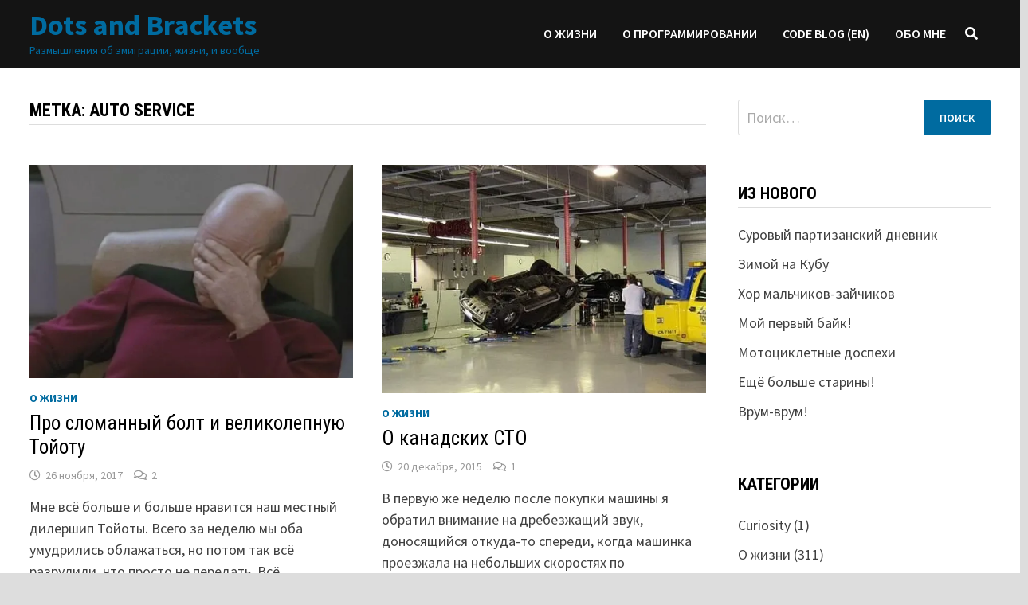

--- FILE ---
content_type: text/html; charset=UTF-8
request_url: https://dotsandbrackets.com/tag/auto-service/
body_size: 13792
content:
<!doctype html>
<html lang="ru-RU">
<head>
	<meta charset="UTF-8">
	<meta name="viewport" content="width=device-width, initial-scale=1">
	<link rel="profile" href="https://gmpg.org/xfn/11">

	<meta name='robots' content='index, follow, max-image-preview:large, max-snippet:-1, max-video-preview:-1' />
	<style>img:is([sizes="auto" i], [sizes^="auto," i]) { contain-intrinsic-size: 3000px 1500px }</style>
	
	<!-- This site is optimized with the Yoast SEO plugin v26.8 - https://yoast.com/product/yoast-seo-wordpress/ -->
	<title>auto service Archives - Dots and Brackets</title>
	<link rel="canonical" href="https://dotsandbrackets.com/tag/auto-service/" />
	<meta property="og:locale" content="ru_RU" />
	<meta property="og:type" content="article" />
	<meta property="og:title" content="auto service Archives - Dots and Brackets" />
	<meta property="og:url" content="https://dotsandbrackets.com/tag/auto-service/" />
	<meta property="og:site_name" content="Dots and Brackets" />
	<meta name="twitter:card" content="summary_large_image" />
	<meta name="twitter:site" content="@PashaKlimenkov" />
	<script type="application/ld+json" class="yoast-schema-graph">{"@context":"https://schema.org","@graph":[{"@type":"CollectionPage","@id":"https://dotsandbrackets.com/tag/auto-service/","url":"https://dotsandbrackets.com/tag/auto-service/","name":"auto service Archives - Dots and Brackets","isPartOf":{"@id":"https://dotsandbrackets.com/#website"},"primaryImageOfPage":{"@id":"https://dotsandbrackets.com/tag/auto-service/#primaryimage"},"image":{"@id":"https://dotsandbrackets.com/tag/auto-service/#primaryimage"},"thumbnailUrl":"https://i0.wp.com/dotsandbrackets.com/wp-content/uploads/2017/11/facepalm.jpg?fit=618%2C407&ssl=1","breadcrumb":{"@id":"https://dotsandbrackets.com/tag/auto-service/#breadcrumb"},"inLanguage":"ru-RU"},{"@type":"ImageObject","inLanguage":"ru-RU","@id":"https://dotsandbrackets.com/tag/auto-service/#primaryimage","url":"https://i0.wp.com/dotsandbrackets.com/wp-content/uploads/2017/11/facepalm.jpg?fit=618%2C407&ssl=1","contentUrl":"https://i0.wp.com/dotsandbrackets.com/wp-content/uploads/2017/11/facepalm.jpg?fit=618%2C407&ssl=1","width":618,"height":407},{"@type":"BreadcrumbList","@id":"https://dotsandbrackets.com/tag/auto-service/#breadcrumb","itemListElement":[{"@type":"ListItem","position":1,"name":"Home","item":"https://dotsandbrackets.com/"},{"@type":"ListItem","position":2,"name":"auto service"}]},{"@type":"WebSite","@id":"https://dotsandbrackets.com/#website","url":"https://dotsandbrackets.com/","name":"Dots and Brackets","description":"Размышления об эмиграции, жизни, и вообще","potentialAction":[{"@type":"SearchAction","target":{"@type":"EntryPoint","urlTemplate":"https://dotsandbrackets.com/?s={search_term_string}"},"query-input":{"@type":"PropertyValueSpecification","valueRequired":true,"valueName":"search_term_string"}}],"inLanguage":"ru-RU"}]}</script>
	<!-- / Yoast SEO plugin. -->


<link rel='dns-prefetch' href='//stats.wp.com' />
<link rel='dns-prefetch' href='//fonts.googleapis.com' />
<link rel='preconnect' href='//i0.wp.com' />
<link rel='preconnect' href='//c0.wp.com' />
<link rel="alternate" type="application/rss+xml" title="Dots and Brackets &raquo; Лента" href="https://dotsandbrackets.com/feed/" />
<link rel="alternate" type="application/rss+xml" title="Dots and Brackets &raquo; Лента комментариев" href="https://dotsandbrackets.com/comments/feed/" />
<link rel="alternate" type="application/rss+xml" title="Dots and Brackets &raquo; Лента метки auto service" href="https://dotsandbrackets.com/tag/auto-service/feed/" />
<script type="text/javascript">
/* <![CDATA[ */
window._wpemojiSettings = {"baseUrl":"https:\/\/s.w.org\/images\/core\/emoji\/16.0.1\/72x72\/","ext":".png","svgUrl":"https:\/\/s.w.org\/images\/core\/emoji\/16.0.1\/svg\/","svgExt":".svg","source":{"concatemoji":"https:\/\/dotsandbrackets.com\/wp-includes\/js\/wp-emoji-release.min.js?ver=6.8.3"}};
/*! This file is auto-generated */
!function(s,n){var o,i,e;function c(e){try{var t={supportTests:e,timestamp:(new Date).valueOf()};sessionStorage.setItem(o,JSON.stringify(t))}catch(e){}}function p(e,t,n){e.clearRect(0,0,e.canvas.width,e.canvas.height),e.fillText(t,0,0);var t=new Uint32Array(e.getImageData(0,0,e.canvas.width,e.canvas.height).data),a=(e.clearRect(0,0,e.canvas.width,e.canvas.height),e.fillText(n,0,0),new Uint32Array(e.getImageData(0,0,e.canvas.width,e.canvas.height).data));return t.every(function(e,t){return e===a[t]})}function u(e,t){e.clearRect(0,0,e.canvas.width,e.canvas.height),e.fillText(t,0,0);for(var n=e.getImageData(16,16,1,1),a=0;a<n.data.length;a++)if(0!==n.data[a])return!1;return!0}function f(e,t,n,a){switch(t){case"flag":return n(e,"\ud83c\udff3\ufe0f\u200d\u26a7\ufe0f","\ud83c\udff3\ufe0f\u200b\u26a7\ufe0f")?!1:!n(e,"\ud83c\udde8\ud83c\uddf6","\ud83c\udde8\u200b\ud83c\uddf6")&&!n(e,"\ud83c\udff4\udb40\udc67\udb40\udc62\udb40\udc65\udb40\udc6e\udb40\udc67\udb40\udc7f","\ud83c\udff4\u200b\udb40\udc67\u200b\udb40\udc62\u200b\udb40\udc65\u200b\udb40\udc6e\u200b\udb40\udc67\u200b\udb40\udc7f");case"emoji":return!a(e,"\ud83e\udedf")}return!1}function g(e,t,n,a){var r="undefined"!=typeof WorkerGlobalScope&&self instanceof WorkerGlobalScope?new OffscreenCanvas(300,150):s.createElement("canvas"),o=r.getContext("2d",{willReadFrequently:!0}),i=(o.textBaseline="top",o.font="600 32px Arial",{});return e.forEach(function(e){i[e]=t(o,e,n,a)}),i}function t(e){var t=s.createElement("script");t.src=e,t.defer=!0,s.head.appendChild(t)}"undefined"!=typeof Promise&&(o="wpEmojiSettingsSupports",i=["flag","emoji"],n.supports={everything:!0,everythingExceptFlag:!0},e=new Promise(function(e){s.addEventListener("DOMContentLoaded",e,{once:!0})}),new Promise(function(t){var n=function(){try{var e=JSON.parse(sessionStorage.getItem(o));if("object"==typeof e&&"number"==typeof e.timestamp&&(new Date).valueOf()<e.timestamp+604800&&"object"==typeof e.supportTests)return e.supportTests}catch(e){}return null}();if(!n){if("undefined"!=typeof Worker&&"undefined"!=typeof OffscreenCanvas&&"undefined"!=typeof URL&&URL.createObjectURL&&"undefined"!=typeof Blob)try{var e="postMessage("+g.toString()+"("+[JSON.stringify(i),f.toString(),p.toString(),u.toString()].join(",")+"));",a=new Blob([e],{type:"text/javascript"}),r=new Worker(URL.createObjectURL(a),{name:"wpTestEmojiSupports"});return void(r.onmessage=function(e){c(n=e.data),r.terminate(),t(n)})}catch(e){}c(n=g(i,f,p,u))}t(n)}).then(function(e){for(var t in e)n.supports[t]=e[t],n.supports.everything=n.supports.everything&&n.supports[t],"flag"!==t&&(n.supports.everythingExceptFlag=n.supports.everythingExceptFlag&&n.supports[t]);n.supports.everythingExceptFlag=n.supports.everythingExceptFlag&&!n.supports.flag,n.DOMReady=!1,n.readyCallback=function(){n.DOMReady=!0}}).then(function(){return e}).then(function(){var e;n.supports.everything||(n.readyCallback(),(e=n.source||{}).concatemoji?t(e.concatemoji):e.wpemoji&&e.twemoji&&(t(e.twemoji),t(e.wpemoji)))}))}((window,document),window._wpemojiSettings);
/* ]]> */
</script>
<link rel='stylesheet' id='crayon-css' href='https://dotsandbrackets.com/wp-content/plugins/crayon-syntax-highlighter/css/min/crayon.min.css?ver=_2.7.2_beta' type='text/css' media='all' />
<style id='wp-emoji-styles-inline-css' type='text/css'>

	img.wp-smiley, img.emoji {
		display: inline !important;
		border: none !important;
		box-shadow: none !important;
		height: 1em !important;
		width: 1em !important;
		margin: 0 0.07em !important;
		vertical-align: -0.1em !important;
		background: none !important;
		padding: 0 !important;
	}
</style>
<link rel='stylesheet' id='wp-block-library-css' href='https://c0.wp.com/c/6.8.3/wp-includes/css/dist/block-library/style.min.css' type='text/css' media='all' />
<style id='wp-block-library-theme-inline-css' type='text/css'>
.wp-block-audio :where(figcaption){color:#555;font-size:13px;text-align:center}.is-dark-theme .wp-block-audio :where(figcaption){color:#ffffffa6}.wp-block-audio{margin:0 0 1em}.wp-block-code{border:1px solid #ccc;border-radius:4px;font-family:Menlo,Consolas,monaco,monospace;padding:.8em 1em}.wp-block-embed :where(figcaption){color:#555;font-size:13px;text-align:center}.is-dark-theme .wp-block-embed :where(figcaption){color:#ffffffa6}.wp-block-embed{margin:0 0 1em}.blocks-gallery-caption{color:#555;font-size:13px;text-align:center}.is-dark-theme .blocks-gallery-caption{color:#ffffffa6}:root :where(.wp-block-image figcaption){color:#555;font-size:13px;text-align:center}.is-dark-theme :root :where(.wp-block-image figcaption){color:#ffffffa6}.wp-block-image{margin:0 0 1em}.wp-block-pullquote{border-bottom:4px solid;border-top:4px solid;color:currentColor;margin-bottom:1.75em}.wp-block-pullquote cite,.wp-block-pullquote footer,.wp-block-pullquote__citation{color:currentColor;font-size:.8125em;font-style:normal;text-transform:uppercase}.wp-block-quote{border-left:.25em solid;margin:0 0 1.75em;padding-left:1em}.wp-block-quote cite,.wp-block-quote footer{color:currentColor;font-size:.8125em;font-style:normal;position:relative}.wp-block-quote:where(.has-text-align-right){border-left:none;border-right:.25em solid;padding-left:0;padding-right:1em}.wp-block-quote:where(.has-text-align-center){border:none;padding-left:0}.wp-block-quote.is-large,.wp-block-quote.is-style-large,.wp-block-quote:where(.is-style-plain){border:none}.wp-block-search .wp-block-search__label{font-weight:700}.wp-block-search__button{border:1px solid #ccc;padding:.375em .625em}:where(.wp-block-group.has-background){padding:1.25em 2.375em}.wp-block-separator.has-css-opacity{opacity:.4}.wp-block-separator{border:none;border-bottom:2px solid;margin-left:auto;margin-right:auto}.wp-block-separator.has-alpha-channel-opacity{opacity:1}.wp-block-separator:not(.is-style-wide):not(.is-style-dots){width:100px}.wp-block-separator.has-background:not(.is-style-dots){border-bottom:none;height:1px}.wp-block-separator.has-background:not(.is-style-wide):not(.is-style-dots){height:2px}.wp-block-table{margin:0 0 1em}.wp-block-table td,.wp-block-table th{word-break:normal}.wp-block-table :where(figcaption){color:#555;font-size:13px;text-align:center}.is-dark-theme .wp-block-table :where(figcaption){color:#ffffffa6}.wp-block-video :where(figcaption){color:#555;font-size:13px;text-align:center}.is-dark-theme .wp-block-video :where(figcaption){color:#ffffffa6}.wp-block-video{margin:0 0 1em}:root :where(.wp-block-template-part.has-background){margin-bottom:0;margin-top:0;padding:1.25em 2.375em}
</style>
<style id='classic-theme-styles-inline-css' type='text/css'>
/*! This file is auto-generated */
.wp-block-button__link{color:#fff;background-color:#32373c;border-radius:9999px;box-shadow:none;text-decoration:none;padding:calc(.667em + 2px) calc(1.333em + 2px);font-size:1.125em}.wp-block-file__button{background:#32373c;color:#fff;text-decoration:none}
</style>
<link rel='stylesheet' id='mediaelement-css' href='https://c0.wp.com/c/6.8.3/wp-includes/js/mediaelement/mediaelementplayer-legacy.min.css' type='text/css' media='all' />
<link rel='stylesheet' id='wp-mediaelement-css' href='https://c0.wp.com/c/6.8.3/wp-includes/js/mediaelement/wp-mediaelement.min.css' type='text/css' media='all' />
<style id='jetpack-sharing-buttons-style-inline-css' type='text/css'>
.jetpack-sharing-buttons__services-list{display:flex;flex-direction:row;flex-wrap:wrap;gap:0;list-style-type:none;margin:5px;padding:0}.jetpack-sharing-buttons__services-list.has-small-icon-size{font-size:12px}.jetpack-sharing-buttons__services-list.has-normal-icon-size{font-size:16px}.jetpack-sharing-buttons__services-list.has-large-icon-size{font-size:24px}.jetpack-sharing-buttons__services-list.has-huge-icon-size{font-size:36px}@media print{.jetpack-sharing-buttons__services-list{display:none!important}}.editor-styles-wrapper .wp-block-jetpack-sharing-buttons{gap:0;padding-inline-start:0}ul.jetpack-sharing-buttons__services-list.has-background{padding:1.25em 2.375em}
</style>
<style id='global-styles-inline-css' type='text/css'>
:root{--wp--preset--aspect-ratio--square: 1;--wp--preset--aspect-ratio--4-3: 4/3;--wp--preset--aspect-ratio--3-4: 3/4;--wp--preset--aspect-ratio--3-2: 3/2;--wp--preset--aspect-ratio--2-3: 2/3;--wp--preset--aspect-ratio--16-9: 16/9;--wp--preset--aspect-ratio--9-16: 9/16;--wp--preset--color--black: #000000;--wp--preset--color--cyan-bluish-gray: #abb8c3;--wp--preset--color--white: #ffffff;--wp--preset--color--pale-pink: #f78da7;--wp--preset--color--vivid-red: #cf2e2e;--wp--preset--color--luminous-vivid-orange: #ff6900;--wp--preset--color--luminous-vivid-amber: #fcb900;--wp--preset--color--light-green-cyan: #7bdcb5;--wp--preset--color--vivid-green-cyan: #00d084;--wp--preset--color--pale-cyan-blue: #8ed1fc;--wp--preset--color--vivid-cyan-blue: #0693e3;--wp--preset--color--vivid-purple: #9b51e0;--wp--preset--gradient--vivid-cyan-blue-to-vivid-purple: linear-gradient(135deg,rgba(6,147,227,1) 0%,rgb(155,81,224) 100%);--wp--preset--gradient--light-green-cyan-to-vivid-green-cyan: linear-gradient(135deg,rgb(122,220,180) 0%,rgb(0,208,130) 100%);--wp--preset--gradient--luminous-vivid-amber-to-luminous-vivid-orange: linear-gradient(135deg,rgba(252,185,0,1) 0%,rgba(255,105,0,1) 100%);--wp--preset--gradient--luminous-vivid-orange-to-vivid-red: linear-gradient(135deg,rgba(255,105,0,1) 0%,rgb(207,46,46) 100%);--wp--preset--gradient--very-light-gray-to-cyan-bluish-gray: linear-gradient(135deg,rgb(238,238,238) 0%,rgb(169,184,195) 100%);--wp--preset--gradient--cool-to-warm-spectrum: linear-gradient(135deg,rgb(74,234,220) 0%,rgb(151,120,209) 20%,rgb(207,42,186) 40%,rgb(238,44,130) 60%,rgb(251,105,98) 80%,rgb(254,248,76) 100%);--wp--preset--gradient--blush-light-purple: linear-gradient(135deg,rgb(255,206,236) 0%,rgb(152,150,240) 100%);--wp--preset--gradient--blush-bordeaux: linear-gradient(135deg,rgb(254,205,165) 0%,rgb(254,45,45) 50%,rgb(107,0,62) 100%);--wp--preset--gradient--luminous-dusk: linear-gradient(135deg,rgb(255,203,112) 0%,rgb(199,81,192) 50%,rgb(65,88,208) 100%);--wp--preset--gradient--pale-ocean: linear-gradient(135deg,rgb(255,245,203) 0%,rgb(182,227,212) 50%,rgb(51,167,181) 100%);--wp--preset--gradient--electric-grass: linear-gradient(135deg,rgb(202,248,128) 0%,rgb(113,206,126) 100%);--wp--preset--gradient--midnight: linear-gradient(135deg,rgb(2,3,129) 0%,rgb(40,116,252) 100%);--wp--preset--font-size--small: 13px;--wp--preset--font-size--medium: 20px;--wp--preset--font-size--large: 36px;--wp--preset--font-size--x-large: 42px;--wp--preset--spacing--20: 0.44rem;--wp--preset--spacing--30: 0.67rem;--wp--preset--spacing--40: 1rem;--wp--preset--spacing--50: 1.5rem;--wp--preset--spacing--60: 2.25rem;--wp--preset--spacing--70: 3.38rem;--wp--preset--spacing--80: 5.06rem;--wp--preset--shadow--natural: 6px 6px 9px rgba(0, 0, 0, 0.2);--wp--preset--shadow--deep: 12px 12px 50px rgba(0, 0, 0, 0.4);--wp--preset--shadow--sharp: 6px 6px 0px rgba(0, 0, 0, 0.2);--wp--preset--shadow--outlined: 6px 6px 0px -3px rgba(255, 255, 255, 1), 6px 6px rgba(0, 0, 0, 1);--wp--preset--shadow--crisp: 6px 6px 0px rgba(0, 0, 0, 1);}:where(.is-layout-flex){gap: 0.5em;}:where(.is-layout-grid){gap: 0.5em;}body .is-layout-flex{display: flex;}.is-layout-flex{flex-wrap: wrap;align-items: center;}.is-layout-flex > :is(*, div){margin: 0;}body .is-layout-grid{display: grid;}.is-layout-grid > :is(*, div){margin: 0;}:where(.wp-block-columns.is-layout-flex){gap: 2em;}:where(.wp-block-columns.is-layout-grid){gap: 2em;}:where(.wp-block-post-template.is-layout-flex){gap: 1.25em;}:where(.wp-block-post-template.is-layout-grid){gap: 1.25em;}.has-black-color{color: var(--wp--preset--color--black) !important;}.has-cyan-bluish-gray-color{color: var(--wp--preset--color--cyan-bluish-gray) !important;}.has-white-color{color: var(--wp--preset--color--white) !important;}.has-pale-pink-color{color: var(--wp--preset--color--pale-pink) !important;}.has-vivid-red-color{color: var(--wp--preset--color--vivid-red) !important;}.has-luminous-vivid-orange-color{color: var(--wp--preset--color--luminous-vivid-orange) !important;}.has-luminous-vivid-amber-color{color: var(--wp--preset--color--luminous-vivid-amber) !important;}.has-light-green-cyan-color{color: var(--wp--preset--color--light-green-cyan) !important;}.has-vivid-green-cyan-color{color: var(--wp--preset--color--vivid-green-cyan) !important;}.has-pale-cyan-blue-color{color: var(--wp--preset--color--pale-cyan-blue) !important;}.has-vivid-cyan-blue-color{color: var(--wp--preset--color--vivid-cyan-blue) !important;}.has-vivid-purple-color{color: var(--wp--preset--color--vivid-purple) !important;}.has-black-background-color{background-color: var(--wp--preset--color--black) !important;}.has-cyan-bluish-gray-background-color{background-color: var(--wp--preset--color--cyan-bluish-gray) !important;}.has-white-background-color{background-color: var(--wp--preset--color--white) !important;}.has-pale-pink-background-color{background-color: var(--wp--preset--color--pale-pink) !important;}.has-vivid-red-background-color{background-color: var(--wp--preset--color--vivid-red) !important;}.has-luminous-vivid-orange-background-color{background-color: var(--wp--preset--color--luminous-vivid-orange) !important;}.has-luminous-vivid-amber-background-color{background-color: var(--wp--preset--color--luminous-vivid-amber) !important;}.has-light-green-cyan-background-color{background-color: var(--wp--preset--color--light-green-cyan) !important;}.has-vivid-green-cyan-background-color{background-color: var(--wp--preset--color--vivid-green-cyan) !important;}.has-pale-cyan-blue-background-color{background-color: var(--wp--preset--color--pale-cyan-blue) !important;}.has-vivid-cyan-blue-background-color{background-color: var(--wp--preset--color--vivid-cyan-blue) !important;}.has-vivid-purple-background-color{background-color: var(--wp--preset--color--vivid-purple) !important;}.has-black-border-color{border-color: var(--wp--preset--color--black) !important;}.has-cyan-bluish-gray-border-color{border-color: var(--wp--preset--color--cyan-bluish-gray) !important;}.has-white-border-color{border-color: var(--wp--preset--color--white) !important;}.has-pale-pink-border-color{border-color: var(--wp--preset--color--pale-pink) !important;}.has-vivid-red-border-color{border-color: var(--wp--preset--color--vivid-red) !important;}.has-luminous-vivid-orange-border-color{border-color: var(--wp--preset--color--luminous-vivid-orange) !important;}.has-luminous-vivid-amber-border-color{border-color: var(--wp--preset--color--luminous-vivid-amber) !important;}.has-light-green-cyan-border-color{border-color: var(--wp--preset--color--light-green-cyan) !important;}.has-vivid-green-cyan-border-color{border-color: var(--wp--preset--color--vivid-green-cyan) !important;}.has-pale-cyan-blue-border-color{border-color: var(--wp--preset--color--pale-cyan-blue) !important;}.has-vivid-cyan-blue-border-color{border-color: var(--wp--preset--color--vivid-cyan-blue) !important;}.has-vivid-purple-border-color{border-color: var(--wp--preset--color--vivid-purple) !important;}.has-vivid-cyan-blue-to-vivid-purple-gradient-background{background: var(--wp--preset--gradient--vivid-cyan-blue-to-vivid-purple) !important;}.has-light-green-cyan-to-vivid-green-cyan-gradient-background{background: var(--wp--preset--gradient--light-green-cyan-to-vivid-green-cyan) !important;}.has-luminous-vivid-amber-to-luminous-vivid-orange-gradient-background{background: var(--wp--preset--gradient--luminous-vivid-amber-to-luminous-vivid-orange) !important;}.has-luminous-vivid-orange-to-vivid-red-gradient-background{background: var(--wp--preset--gradient--luminous-vivid-orange-to-vivid-red) !important;}.has-very-light-gray-to-cyan-bluish-gray-gradient-background{background: var(--wp--preset--gradient--very-light-gray-to-cyan-bluish-gray) !important;}.has-cool-to-warm-spectrum-gradient-background{background: var(--wp--preset--gradient--cool-to-warm-spectrum) !important;}.has-blush-light-purple-gradient-background{background: var(--wp--preset--gradient--blush-light-purple) !important;}.has-blush-bordeaux-gradient-background{background: var(--wp--preset--gradient--blush-bordeaux) !important;}.has-luminous-dusk-gradient-background{background: var(--wp--preset--gradient--luminous-dusk) !important;}.has-pale-ocean-gradient-background{background: var(--wp--preset--gradient--pale-ocean) !important;}.has-electric-grass-gradient-background{background: var(--wp--preset--gradient--electric-grass) !important;}.has-midnight-gradient-background{background: var(--wp--preset--gradient--midnight) !important;}.has-small-font-size{font-size: var(--wp--preset--font-size--small) !important;}.has-medium-font-size{font-size: var(--wp--preset--font-size--medium) !important;}.has-large-font-size{font-size: var(--wp--preset--font-size--large) !important;}.has-x-large-font-size{font-size: var(--wp--preset--font-size--x-large) !important;}
:where(.wp-block-post-template.is-layout-flex){gap: 1.25em;}:where(.wp-block-post-template.is-layout-grid){gap: 1.25em;}
:where(.wp-block-columns.is-layout-flex){gap: 2em;}:where(.wp-block-columns.is-layout-grid){gap: 2em;}
:root :where(.wp-block-pullquote){font-size: 1.5em;line-height: 1.6;}
</style>
<link rel='stylesheet' id='font-awesome-css' href='https://dotsandbrackets.com/wp-content/themes/bam/assets/fonts/css/all.min.css?ver=5.15.4' type='text/css' media='all' />
<link rel='stylesheet' id='bam-style-css' href='https://dotsandbrackets.com/wp-content/themes/bam/style.css?ver=1.3.4' type='text/css' media='all' />
<link rel='stylesheet' id='bam-google-fonts-css' href='https://fonts.googleapis.com/css?family=Source+Sans+Pro%3A100%2C200%2C300%2C400%2C500%2C600%2C700%2C800%2C900%2C100i%2C200i%2C300i%2C400i%2C500i%2C600i%2C700i%2C800i%2C900i|Roboto+Condensed%3A100%2C200%2C300%2C400%2C500%2C600%2C700%2C800%2C900%2C100i%2C200i%2C300i%2C400i%2C500i%2C600i%2C700i%2C800i%2C900i%26subset%3Dlatin' type='text/css' media='all' />
<link rel='stylesheet' id='sharedaddy-css' href='https://c0.wp.com/p/jetpack/15.4/modules/sharedaddy/sharing.css' type='text/css' media='all' />
<link rel='stylesheet' id='social-logos-css' href='https://c0.wp.com/p/jetpack/15.4/_inc/social-logos/social-logos.min.css' type='text/css' media='all' />
<script type="text/javascript" src="https://c0.wp.com/c/6.8.3/wp-includes/js/jquery/jquery.min.js" id="jquery-core-js"></script>
<script type="text/javascript" src="https://c0.wp.com/c/6.8.3/wp-includes/js/jquery/jquery-migrate.min.js" id="jquery-migrate-js"></script>
<script type="text/javascript" id="crayon_js-js-extra">
/* <![CDATA[ */
var CrayonSyntaxSettings = {"version":"_2.7.2_beta","is_admin":"0","ajaxurl":"https:\/\/dotsandbrackets.com\/wp-admin\/admin-ajax.php","prefix":"crayon-","setting":"crayon-setting","selected":"crayon-setting-selected","changed":"crayon-setting-changed","special":"crayon-setting-special","orig_value":"data-orig-value","debug":""};
var CrayonSyntaxStrings = {"copy":"Press %s to Copy, %s to Paste","minimize":"Click To Expand Code"};
/* ]]> */
</script>
<script type="text/javascript" src="https://dotsandbrackets.com/wp-content/plugins/crayon-syntax-highlighter/js/min/crayon.min.js?ver=_2.7.2_beta" id="crayon_js-js"></script>
<link rel="https://api.w.org/" href="https://dotsandbrackets.com/wp-json/" /><link rel="alternate" title="JSON" type="application/json" href="https://dotsandbrackets.com/wp-json/wp/v2/tags/93" /><link rel="EditURI" type="application/rsd+xml" title="RSD" href="https://dotsandbrackets.com/xmlrpc.php?rsd" />
<meta name="generator" content="WordPress 6.8.3" />
	<style>img#wpstats{display:none}</style>
				<style type="text/css">
				</style>
				<style type="text/css" id="wp-custom-css">
			#wp-calendar A {
    color: #006ba0;
    font-weight: bold;
}		</style>
		
		<style type="text/css" id="theme-custom-css">
			/* Color CSS */
                
                    blockquote {
                        border-left: 4px solid #006ba0;
                    }

                    button,
                    input[type="button"],
                    input[type="reset"],
                    input[type="submit"] {
                        background: #006ba0;
                    }

                    .wp-block-search .wp-block-search__button {
                        background: #006ba0;
                    }

                    .bam-readmore {
                        background: #006ba0;
                    }

                    .site-title a, .site-description {
                        color: #006ba0;
                    }

                    .site-header.default-style .main-navigation ul li a:hover {
                        color: #006ba0;
                    }

                    .site-header.default-style .main-navigation ul ul li a:hover {
                        background: #006ba0;
                    }

                    .site-header.default-style .main-navigation .current_page_item > a,
                    .site-header.default-style .main-navigation .current-menu-item > a,
                    .site-header.default-style .main-navigation .current_page_ancestor > a,
                    .site-header.default-style .main-navigation .current-menu-ancestor > a {
                        color: #006ba0;
                    }

                    .site-header.horizontal-style .main-navigation ul li a:hover {
                        color: #006ba0;
                    }

                    .site-header.horizontal-style .main-navigation ul ul li a:hover {
                        background: #006ba0;
                    }

                    .site-header.horizontal-style .main-navigation .current_page_item > a,
                    .site-header.horizontal-style .main-navigation .current-menu-item > a,
                    .site-header.horizontal-style .main-navigation .current_page_ancestor > a,
                    .site-header.horizontal-style .main-navigation .current-menu-ancestor > a {
                        color: #006ba0;
                    }

                    .posts-navigation .nav-previous a:hover,
                    .posts-navigation .nav-next a:hover {
                        color: #006ba0;
                    }

                    .post-navigation .nav-previous .post-title:hover,
                    .post-navigation .nav-next .post-title:hover {
                        color: #006ba0;
                    }

                    .pagination .page-numbers.current {
                        background: #006ba0;
                        border: 1px solid #006ba0;
                        color: #ffffff;
                    }
                      
                    .pagination a.page-numbers:hover {
                        background: #006ba0;
                        border: 1px solid #006ba0;
                    }

                    .widget a:hover,
                    .widget ul li a:hover {
                        color: #006ba0;
                    }

                    li.bm-tab.th-ui-state-active a {
                        border-bottom: 1px solid #006ba0;
                    }

                    .footer-widget-area .widget a:hover {
                        color: #006ba0;
                    }

                    .bms-title a:hover {
                        color: #006ba0;
                    }

                    .bam-entry .entry-title a:hover {
                        color: #006ba0;
                    }

                    .related-post-meta a:hover,
                    .entry-meta a:hover {
                        color: #006ba0;
                    }

                    .related-post-meta .byline a:hover,
                    .entry-meta .byline a:hover {
                        color: #006ba0;
                    }

                    .cat-links a {
                        color: #006ba0;
                    }

                    .tags-links a:hover {
                        background: #006ba0;
                    }

                    .related-post-title a:hover {
                        color: #006ba0;
                    }

                    .author-posts-link:hover {
                        color: #006ba0;
                    }

                    .comment-author a {
                        color: #006ba0;
                    }

                    .comment-metadata a:hover,
                    .comment-metadata a:focus,
                    .pingback .comment-edit-link:hover,
                    .pingback .comment-edit-link:focus {
                        color: #006ba0;
                    }

                    .comment-reply-link:hover,
                    .comment-reply-link:focus {
                        background: #006ba0;
                    }

                    .comment-notes a:hover,
                    .comment-awaiting-moderation a:hover,
                    .logged-in-as a:hover,
                    .form-allowed-tags a:hover {
                        color: #006ba0;
                    }

                    .required {
                        color: #006ba0;
                    }

                    .comment-reply-title small a:before {
                        color: #006ba0;
                    }

                    .wp-block-quote {
                        border-left: 4px solid #006ba0;
                    }

                    .wp-block-quote[style*="text-align:right"], .wp-block-quote[style*="text-align: right"] {
                        border-right: 4px solid #006ba0;
                    }

                    .site-info a:hover {
                        color: #006ba0;
                    }

                    #bam-tags a, .widget_tag_cloud .tagcloud a {
                        background: #006ba0;
                    }

                
                    .site-title a, .site-description,
                    .site-header.horizontal-style .site-description {
                        color: #006ba0;
                    }
                
                    .page-content a:hover,
                    .entry-content a:hover {
                        color: #00aeef;
                    }
                
                    body.boxed-layout.custom-background,
                    body.boxed-layout {
                        background-color: #dddddd;
                    }
                
                    body.boxed-layout.custom-background.separate-containers,
                    body.boxed-layout.separate-containers {
                        background-color: #dddddd;
                    }
                
                    body.wide-layout.custom-background.separate-containers,
                    body.wide-layout.separate-containers {
                        background-color: #eeeeee;
                    }
                /* Header CSS */
                        .site-header.horizontal-style .main-navigation ul ul li a:hover {
                            color: #ffffff;
                        }
                    
                        .site-header.horizontal-style #site-header-inner-wrap {
                            padding-top: 10px;
                        }
                    
                        .site-header.horizontal-style #site-header-inner-wrap {
                            padding-bottom: 10px;
                        }		</style>

	</head>

<body class="archive tag tag-auto-service tag-93 wp-embed-responsive wp-theme-bam hfeed boxed-layout right-sidebar one-container">



<div id="page" class="site">
	<a class="skip-link screen-reader-text" href="#content">Перейти к содержимому</a>

	
	


<header id="masthead" class="site-header horizontal-style">

    
    


<div id="site-header-inner-wrap">
    <div id="site-header-inner" class="clearfix container">
        <div class="site-branding">
    <div class="site-branding-inner">

        
        <div class="site-branding-text">
                            <p class="site-title"><a href="https://dotsandbrackets.com/" rel="home">Dots and Brackets</a></p>
                                <p class="site-description">Размышления об эмиграции, жизни, и вообще</p>
                    </div><!-- .site-branding-text -->

    </div><!-- .site-branding-inner -->
</div><!-- .site-branding -->        
<nav id="site-navigation" class="main-navigation">

    <div id="site-navigation-inner" class="align-left show-search">
        
        <div class="menu-pages-container"><ul id="primary-menu" class="menu"><li id="menu-item-1248" class="menu-item menu-item-type-taxonomy menu-item-object-category menu-item-1248"><a href="https://dotsandbrackets.com/category/life/">О жизни</a></li>
<li id="menu-item-1249" class="menu-item menu-item-type-taxonomy menu-item-object-category menu-item-1249"><a href="https://dotsandbrackets.com/category/development/">О программировании</a></li>
<li id="menu-item-1199" class="menu-item menu-item-type-custom menu-item-object-custom menu-item-1199"><a href="https://codeblog.dotsandbrackets.com/" title="Мой англоязычный блог исключительно о программировании">Code blog (EN)</a></li>
<li id="menu-item-10" class="menu-item menu-item-type-post_type menu-item-object-page menu-item-10"><a href="https://dotsandbrackets.com/about-me/">Обо мне</a></li>
</ul></div><div class="bam-search-button-icon">
    <i class="fas fa-search" aria-hidden="true"></i>
</div>
<div class="bam-search-box-container">
    <div class="bam-search-box">
        <form role="search" method="get" class="search-form" action="https://dotsandbrackets.com/">
				<label>
					<span class="screen-reader-text">Найти:</span>
					<input type="search" class="search-field" placeholder="Поиск&hellip;" value="" name="s" />
				</label>
				<input type="submit" class="search-submit" value="Поиск" />
			</form>    </div><!-- th-search-box -->
</div><!-- .th-search-box-container -->

        <button class="menu-toggle" aria-controls="primary-menu" aria-expanded="false" data-toggle-target=".mobile-navigation"><i class="fas fa-bars"></i>Меню</button>
        
    </div><!-- .container -->
    
</nav><!-- #site-navigation -->    </div>
</div>

<div class="mobile-dropdown">
    <nav class="mobile-navigation">
        <div class="menu-pages-container"><ul id="primary-menu-mobile" class="menu"><li class="menu-item menu-item-type-taxonomy menu-item-object-category menu-item-1248"><a href="https://dotsandbrackets.com/category/life/">О жизни</a></li>
<li class="menu-item menu-item-type-taxonomy menu-item-object-category menu-item-1249"><a href="https://dotsandbrackets.com/category/development/">О программировании</a></li>
<li class="menu-item menu-item-type-custom menu-item-object-custom menu-item-1199"><a href="https://codeblog.dotsandbrackets.com/" title="Мой англоязычный блог исключительно о программировании">Code blog (EN)</a></li>
<li class="menu-item menu-item-type-post_type menu-item-object-page menu-item-10"><a href="https://dotsandbrackets.com/about-me/">Обо мне</a></li>
</ul></div>    </nav>
</div>


    
         
</header><!-- #masthead -->


	
	<div id="content" class="site-content">
		<div class="container">

	
	<div id="primary" class="content-area">

		
		<main id="main" class="site-main">

			
				<header class="page-header">
					<h1 class="page-title">Метка: <span>auto service</span></h1>				</header><!-- .page-header -->

					
			
			<div id="blog-entries" class="blog-wrap clearfix grid-style th-grid-2">

				
				
				
					
					

<article id="post-2556" class="bam-entry clearfix grid-entry th-col-1 post-2556 post type-post status-publish format-standard has-post-thumbnail hentry category-life tag-auto-service tag-canada tag-toyota">

	
	<div class="blog-entry-inner clearfix">

		
				
		<div class="post-thumbnail">
			<a href="https://dotsandbrackets.com/broken-bolt-and-toyota/" aria-hidden="true" tabindex="-1">
				<img width="618" height="407" src="https://i0.wp.com/dotsandbrackets.com/wp-content/uploads/2017/11/facepalm.jpg?resize=618%2C407&amp;ssl=1" class="attachment-bam-featured size-bam-featured wp-post-image" alt="Про сломанный болт и великолепную Тойоту" decoding="async" fetchpriority="high" />			</a>
		</div>

		
		<div class="blog-entry-content">

			
			<div class="category-list">
				<span class="cat-links"><a href="https://dotsandbrackets.com/category/life/" rel="category tag">О жизни</a></span>			</div><!-- .category-list -->

			<header class="entry-header">
				<h2 class="entry-title"><a href="https://dotsandbrackets.com/broken-bolt-and-toyota/" rel="bookmark">Про сломанный болт и великолепную Тойоту</a></h2>					<div class="entry-meta">
						<span class="posted-on"><i class="far fa-clock"></i><a href="https://dotsandbrackets.com/broken-bolt-and-toyota/" rel="bookmark"><time class="entry-date published sm-hu" datetime="2017-11-26T23:15:24-05:00">26 ноября, 2017</time><time class="updated" datetime="2020-09-15T19:23:51-04:00">15 сентября, 2020</time></a></span><span class="comments-link"><i class="far fa-comments"></i><a href="https://dotsandbrackets.com/broken-bolt-and-toyota/#comments">2</a></span>					</div><!-- .entry-meta -->
							</header><!-- .entry-header -->

			
			
			<div class="entry-summary">
				<p>Мне всё больше и больше нравится наш местный дилершип Тойоты. Всего за неделю мы оба умудрились облажаться, но потом так всё разрулили, что просто не передать. Всё &hellip; </p>
<div class="sharedaddy sd-sharing-enabled"><div class="robots-nocontent sd-block sd-social sd-social-icon sd-sharing"><h3 class="sd-title">Поделиться ссылкой:</h3><div class="sd-content"><ul><li class="share-facebook"><a rel="nofollow noopener noreferrer"
				data-shared="sharing-facebook-2556"
				class="share-facebook sd-button share-icon no-text"
				href="https://dotsandbrackets.com/broken-bolt-and-toyota/?share=facebook"
				target="_blank"
				aria-labelledby="sharing-facebook-2556"
				>
				<span id="sharing-facebook-2556" hidden>Нажмите, чтобы открыть на Facebook (Открывается в новом окне)</span>
				<span>Facebook</span>
			</a></li><li class="share-twitter"><a rel="nofollow noopener noreferrer"
				data-shared="sharing-twitter-2556"
				class="share-twitter sd-button share-icon no-text"
				href="https://dotsandbrackets.com/broken-bolt-and-toyota/?share=twitter"
				target="_blank"
				aria-labelledby="sharing-twitter-2556"
				>
				<span id="sharing-twitter-2556" hidden>Нажмите, чтобы поделиться в X (Открывается в новом окне)</span>
				<span>X</span>
			</a></li><li class="share-linkedin"><a rel="nofollow noopener noreferrer"
				data-shared="sharing-linkedin-2556"
				class="share-linkedin sd-button share-icon no-text"
				href="https://dotsandbrackets.com/broken-bolt-and-toyota/?share=linkedin"
				target="_blank"
				aria-labelledby="sharing-linkedin-2556"
				>
				<span id="sharing-linkedin-2556" hidden>Нажмите, чтобы поделиться на LinkedIn (Открывается в новом окне)</span>
				<span>LinkedIn</span>
			</a></li><li class="share-telegram"><a rel="nofollow noopener noreferrer"
				data-shared="sharing-telegram-2556"
				class="share-telegram sd-button share-icon no-text"
				href="https://dotsandbrackets.com/broken-bolt-and-toyota/?share=telegram"
				target="_blank"
				aria-labelledby="sharing-telegram-2556"
				>
				<span id="sharing-telegram-2556" hidden>Нажмите, чтобы поделиться в Telegram (Открывается в новом окне)</span>
				<span>Telegram</span>
			</a></li><li class="share-end"></li></ul></div></div></div>			</div><!-- .entry-summary -->

			
			<footer class="entry-footer">
							</footer><!-- .entry-footer -->

		</div><!-- .blog-entry-content -->

		
	</div><!-- .blog-entry-inner -->

</article><!-- #post-2556 -->


<article id="post-553" class="bam-entry clearfix grid-entry th-col-2 post-553 post type-post status-publish format-standard has-post-thumbnail hentry category-life tag-auto-service tag-canada tag-car tag-emigration tag-toyota">

	
	<div class="blog-entry-inner clearfix">

		
				
		<div class="post-thumbnail">
			<a href="https://dotsandbrackets.com/about-canadian-auto-service/" aria-hidden="true" tabindex="-1">
				<img width="450" height="318" src="https://i0.wp.com/dotsandbrackets.com/wp-content/uploads/2015/12/canada-car-service.jpg?resize=450%2C318&amp;ssl=1" class="attachment-bam-featured size-bam-featured wp-post-image" alt="О канадских СТО" decoding="async" />			</a>
		</div>

		
		<div class="blog-entry-content">

			
			<div class="category-list">
				<span class="cat-links"><a href="https://dotsandbrackets.com/category/life/" rel="category tag">О жизни</a></span>			</div><!-- .category-list -->

			<header class="entry-header">
				<h2 class="entry-title"><a href="https://dotsandbrackets.com/about-canadian-auto-service/" rel="bookmark">О канадских СТО</a></h2>					<div class="entry-meta">
						<span class="posted-on"><i class="far fa-clock"></i><a href="https://dotsandbrackets.com/about-canadian-auto-service/" rel="bookmark"><time class="entry-date published sm-hu" datetime="2015-12-20T16:24:12-05:00">20 декабря, 2015</time><time class="updated" datetime="2020-09-15T21:09:47-04:00">15 сентября, 2020</time></a></span><span class="comments-link"><i class="far fa-comments"></i><a href="https://dotsandbrackets.com/about-canadian-auto-service/#comments">1</a></span>					</div><!-- .entry-meta -->
							</header><!-- .entry-header -->

			
			
			<div class="entry-summary">
				<p>В первую же неделю после покупки машины я обратил внимание на дребезжащий звук, доносящийся откуда-то спереди, когда машинка проезжала на небольших скоростях по асфальтовым неровностям. &#171;Как здорово, &hellip; </p>
<div class="sharedaddy sd-sharing-enabled"><div class="robots-nocontent sd-block sd-social sd-social-icon sd-sharing"><h3 class="sd-title">Поделиться ссылкой:</h3><div class="sd-content"><ul><li class="share-facebook"><a rel="nofollow noopener noreferrer"
				data-shared="sharing-facebook-553"
				class="share-facebook sd-button share-icon no-text"
				href="https://dotsandbrackets.com/about-canadian-auto-service/?share=facebook"
				target="_blank"
				aria-labelledby="sharing-facebook-553"
				>
				<span id="sharing-facebook-553" hidden>Нажмите, чтобы открыть на Facebook (Открывается в новом окне)</span>
				<span>Facebook</span>
			</a></li><li class="share-twitter"><a rel="nofollow noopener noreferrer"
				data-shared="sharing-twitter-553"
				class="share-twitter sd-button share-icon no-text"
				href="https://dotsandbrackets.com/about-canadian-auto-service/?share=twitter"
				target="_blank"
				aria-labelledby="sharing-twitter-553"
				>
				<span id="sharing-twitter-553" hidden>Нажмите, чтобы поделиться в X (Открывается в новом окне)</span>
				<span>X</span>
			</a></li><li class="share-linkedin"><a rel="nofollow noopener noreferrer"
				data-shared="sharing-linkedin-553"
				class="share-linkedin sd-button share-icon no-text"
				href="https://dotsandbrackets.com/about-canadian-auto-service/?share=linkedin"
				target="_blank"
				aria-labelledby="sharing-linkedin-553"
				>
				<span id="sharing-linkedin-553" hidden>Нажмите, чтобы поделиться на LinkedIn (Открывается в новом окне)</span>
				<span>LinkedIn</span>
			</a></li><li class="share-telegram"><a rel="nofollow noopener noreferrer"
				data-shared="sharing-telegram-553"
				class="share-telegram sd-button share-icon no-text"
				href="https://dotsandbrackets.com/about-canadian-auto-service/?share=telegram"
				target="_blank"
				aria-labelledby="sharing-telegram-553"
				>
				<span id="sharing-telegram-553" hidden>Нажмите, чтобы поделиться в Telegram (Открывается в новом окне)</span>
				<span>Telegram</span>
			</a></li><li class="share-end"></li></ul></div></div></div>			</div><!-- .entry-summary -->

			
			<footer class="entry-footer">
							</footer><!-- .entry-footer -->

		</div><!-- .blog-entry-content -->

		
	</div><!-- .blog-entry-inner -->

</article><!-- #post-553 -->

					
				
			</div><!-- #blog-entries -->

			
			
		</main><!-- #main -->

		
	</div><!-- #primary -->

	


<aside id="secondary" class="widget-area">

	
	<section id="search-2" class="widget widget_search"><form role="search" method="get" class="search-form" action="https://dotsandbrackets.com/">
				<label>
					<span class="screen-reader-text">Найти:</span>
					<input type="search" class="search-field" placeholder="Поиск&hellip;" value="" name="s" />
				</label>
				<input type="submit" class="search-submit" value="Поиск" />
			</form></section>
		<section id="recent-posts-2" class="widget widget_recent_entries">
		<h4 class="widget-title">Из нового</h4>
		<ul>
											<li>
					<a href="https://dotsandbrackets.com/partisan-diary/">Суровый партизанский дневник</a>
									</li>
											<li>
					<a href="https://dotsandbrackets.com/winter-cuba/">Зимой на Кубу</a>
									</li>
											<li>
					<a href="https://dotsandbrackets.com/school-concert/">Хор мальчиков-зайчиков</a>
									</li>
											<li>
					<a href="https://dotsandbrackets.com/my-bike-hunter-350/">Мой первый байк!</a>
									</li>
											<li>
					<a href="https://dotsandbrackets.com/moto-gear/">Мотоциклетные доспехи</a>
									</li>
											<li>
					<a href="https://dotsandbrackets.com/thinkpad-parade/">Ещё больше старины!</a>
									</li>
											<li>
					<a href="https://dotsandbrackets.com/wroom-wroom/">Врум-врум!</a>
									</li>
					</ul>

		</section><section id="categories-2" class="widget widget_categories"><h4 class="widget-title">Категории</h4>
			<ul>
					<li class="cat-item cat-item-71"><a href="https://dotsandbrackets.com/category/curiosity/">Curiosity</a> (1)
</li>
	<li class="cat-item cat-item-24"><a href="https://dotsandbrackets.com/category/life/">О жизни</a> (311)
</li>
	<li class="cat-item cat-item-8"><a href="https://dotsandbrackets.com/category/books/">О книгах</a> (16)
</li>
	<li class="cat-item cat-item-3"><a href="https://dotsandbrackets.com/category/development/">О программировании</a> (90)
</li>
	<li class="cat-item cat-item-345"><a href="https://dotsandbrackets.com/category/%d1%80%d0%b5%d1%82%d1%80%d0%be-%d0%bd%d0%be%d1%83%d1%82%d0%b1%d1%83%d0%ba%d0%b8/">Ретро-ноутбуки</a> (10)
</li>
			</ul>

			</section><section id="calendar-2" class="widget widget_calendar"><h4 class="widget-title">Календарь</h4><div id="calendar_wrap" class="calendar_wrap"><table id="wp-calendar" class="wp-calendar-table">
	<caption>Январь 2026</caption>
	<thead>
	<tr>
		<th scope="col" aria-label="Понедельник">Пн</th>
		<th scope="col" aria-label="Вторник">Вт</th>
		<th scope="col" aria-label="Среда">Ср</th>
		<th scope="col" aria-label="Четверг">Чт</th>
		<th scope="col" aria-label="Пятница">Пт</th>
		<th scope="col" aria-label="Суббота">Сб</th>
		<th scope="col" aria-label="Воскресенье">Вс</th>
	</tr>
	</thead>
	<tbody>
	<tr>
		<td colspan="3" class="pad">&nbsp;</td><td>1</td><td>2</td><td>3</td><td>4</td>
	</tr>
	<tr>
		<td>5</td><td>6</td><td>7</td><td>8</td><td>9</td><td>10</td><td><a href="https://dotsandbrackets.com/2026/01/11/" aria-label="Записи, опубликованные 11.01.2026">11</a></td>
	</tr>
	<tr>
		<td>12</td><td>13</td><td>14</td><td>15</td><td>16</td><td>17</td><td>18</td>
	</tr>
	<tr>
		<td>19</td><td>20</td><td>21</td><td id="today">22</td><td>23</td><td>24</td><td>25</td>
	</tr>
	<tr>
		<td>26</td><td>27</td><td>28</td><td>29</td><td>30</td><td>31</td>
		<td class="pad" colspan="1">&nbsp;</td>
	</tr>
	</tbody>
	</table><nav aria-label="Предыдущий и следующий месяцы" class="wp-calendar-nav">
		<span class="wp-calendar-nav-prev"><a href="https://dotsandbrackets.com/2025/12/">&laquo; Дек</a></span>
		<span class="pad">&nbsp;</span>
		<span class="wp-calendar-nav-next">&nbsp;</span>
	</nav></div></section>
	
</aside><!-- #secondary -->

	</div><!-- .container -->
	</div><!-- #content -->

	
	
	<footer id="colophon" class="site-footer">

		
		
		<div class="footer-widget-area clearfix th-columns-3">
			<div class="container">
				<div class="footer-widget-area-inner">
					<div class="col column-1">
											</div>

											<div class="col column-2">
													</div>
					
											<div class="col column-3">
													</div>
					
									</div><!-- .footer-widget-area-inner -->
			</div><!-- .container -->
		</div><!-- .footer-widget-area -->

		<div class="site-info clearfix">
			<div class="container">
				<div class="copyright-container">
					Авторские права &#169; 2026 <a href="https://dotsandbrackets.com/" title="Dots and Brackets" >Dots and Brackets</a>.
					Работает на <a href="https://wordpress.org" target="_blank">WordPress</a> и <a href="https://themezhut.com/themes/bam/" target="_blank">Bam</a>.				</div><!-- .copyright-container -->
			</div><!-- .container -->
		</div><!-- .site-info -->

		
	</footer><!-- #colophon -->

	
</div><!-- #page -->


<script type="speculationrules">
{"prefetch":[{"source":"document","where":{"and":[{"href_matches":"\/*"},{"not":{"href_matches":["\/wp-*.php","\/wp-admin\/*","\/wp-content\/uploads\/*","\/wp-content\/*","\/wp-content\/plugins\/*","\/wp-content\/themes\/bam\/*","\/*\\?(.+)"]}},{"not":{"selector_matches":"a[rel~=\"nofollow\"]"}},{"not":{"selector_matches":".no-prefetch, .no-prefetch a"}}]},"eagerness":"conservative"}]}
</script>

	<script type="text/javascript">
		window.WPCOM_sharing_counts = {"https://dotsandbrackets.com/broken-bolt-and-toyota/":2556,"https://dotsandbrackets.com/about-canadian-auto-service/":553};
	</script>
				<script type="text/javascript" src="https://dotsandbrackets.com/wp-content/themes/bam/assets/js/main.js?ver=1.3.4" id="bam-main-js"></script>
<script type="text/javascript" src="https://dotsandbrackets.com/wp-content/themes/bam/assets/js/skip-link-focus-fix.js?ver=20151215" id="bam-skip-link-focus-fix-js"></script>
<script type="text/javascript" id="jetpack-stats-js-before">
/* <![CDATA[ */
_stq = window._stq || [];
_stq.push([ "view", {"v":"ext","blog":"182305997","post":"0","tz":"-5","srv":"dotsandbrackets.com","arch_tag":"auto-service","arch_results":"2","j":"1:15.4"} ]);
_stq.push([ "clickTrackerInit", "182305997", "0" ]);
/* ]]> */
</script>
<script type="text/javascript" src="https://stats.wp.com/e-202604.js" id="jetpack-stats-js" defer="defer" data-wp-strategy="defer"></script>
<script type="text/javascript" id="sharing-js-js-extra">
/* <![CDATA[ */
var sharing_js_options = {"lang":"en","counts":"1","is_stats_active":"1"};
/* ]]> */
</script>
<script type="text/javascript" src="https://c0.wp.com/p/jetpack/15.4/_inc/build/sharedaddy/sharing.min.js" id="sharing-js-js"></script>
<script type="text/javascript" id="sharing-js-js-after">
/* <![CDATA[ */
var windowOpen;
			( function () {
				function matches( el, sel ) {
					return !! (
						el.matches && el.matches( sel ) ||
						el.msMatchesSelector && el.msMatchesSelector( sel )
					);
				}

				document.body.addEventListener( 'click', function ( event ) {
					if ( ! event.target ) {
						return;
					}

					var el;
					if ( matches( event.target, 'a.share-facebook' ) ) {
						el = event.target;
					} else if ( event.target.parentNode && matches( event.target.parentNode, 'a.share-facebook' ) ) {
						el = event.target.parentNode;
					}

					if ( el ) {
						event.preventDefault();

						// If there's another sharing window open, close it.
						if ( typeof windowOpen !== 'undefined' ) {
							windowOpen.close();
						}
						windowOpen = window.open( el.getAttribute( 'href' ), 'wpcomfacebook', 'menubar=1,resizable=1,width=600,height=400' );
						return false;
					}
				} );
			} )();
var windowOpen;
			( function () {
				function matches( el, sel ) {
					return !! (
						el.matches && el.matches( sel ) ||
						el.msMatchesSelector && el.msMatchesSelector( sel )
					);
				}

				document.body.addEventListener( 'click', function ( event ) {
					if ( ! event.target ) {
						return;
					}

					var el;
					if ( matches( event.target, 'a.share-twitter' ) ) {
						el = event.target;
					} else if ( event.target.parentNode && matches( event.target.parentNode, 'a.share-twitter' ) ) {
						el = event.target.parentNode;
					}

					if ( el ) {
						event.preventDefault();

						// If there's another sharing window open, close it.
						if ( typeof windowOpen !== 'undefined' ) {
							windowOpen.close();
						}
						windowOpen = window.open( el.getAttribute( 'href' ), 'wpcomtwitter', 'menubar=1,resizable=1,width=600,height=350' );
						return false;
					}
				} );
			} )();
var windowOpen;
			( function () {
				function matches( el, sel ) {
					return !! (
						el.matches && el.matches( sel ) ||
						el.msMatchesSelector && el.msMatchesSelector( sel )
					);
				}

				document.body.addEventListener( 'click', function ( event ) {
					if ( ! event.target ) {
						return;
					}

					var el;
					if ( matches( event.target, 'a.share-linkedin' ) ) {
						el = event.target;
					} else if ( event.target.parentNode && matches( event.target.parentNode, 'a.share-linkedin' ) ) {
						el = event.target.parentNode;
					}

					if ( el ) {
						event.preventDefault();

						// If there's another sharing window open, close it.
						if ( typeof windowOpen !== 'undefined' ) {
							windowOpen.close();
						}
						windowOpen = window.open( el.getAttribute( 'href' ), 'wpcomlinkedin', 'menubar=1,resizable=1,width=580,height=450' );
						return false;
					}
				} );
			} )();
var windowOpen;
			( function () {
				function matches( el, sel ) {
					return !! (
						el.matches && el.matches( sel ) ||
						el.msMatchesSelector && el.msMatchesSelector( sel )
					);
				}

				document.body.addEventListener( 'click', function ( event ) {
					if ( ! event.target ) {
						return;
					}

					var el;
					if ( matches( event.target, 'a.share-telegram' ) ) {
						el = event.target;
					} else if ( event.target.parentNode && matches( event.target.parentNode, 'a.share-telegram' ) ) {
						el = event.target.parentNode;
					}

					if ( el ) {
						event.preventDefault();

						// If there's another sharing window open, close it.
						if ( typeof windowOpen !== 'undefined' ) {
							windowOpen.close();
						}
						windowOpen = window.open( el.getAttribute( 'href' ), 'wpcomtelegram', 'menubar=1,resizable=1,width=450,height=450' );
						return false;
					}
				} );
			} )();
/* ]]> */
</script>
</body>
</html>